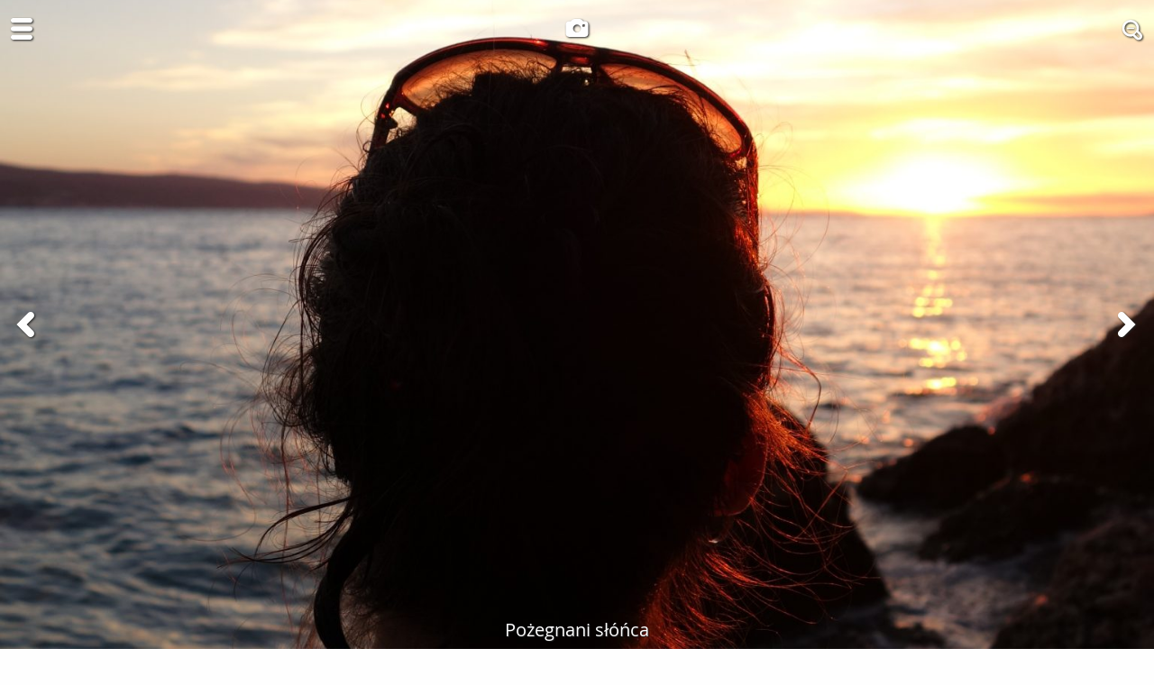

--- FILE ---
content_type: text/html; charset=UTF-8
request_url: https://bezirksblaetter.cz/pl/foto/dsc06545/
body_size: 4766
content:
<!doctype html>
<html lang="pl-PL" class="no-js">
    <head>
    <meta charset="utf-8">
    <meta name="viewport" content="width=device-width, initial-scale=1">
    <title>Pożegnani słóńca &#8211; Bezirksblätter</title>
<meta name='robots' content='max-image-preview:large' />
	<style>img:is([sizes="auto" i], [sizes^="auto," i]) { contain-intrinsic-size: 3000px 1500px }</style>
	<link rel="alternate" href="https://bezirksblaetter.cz/pl/foto/dsc06545/" hreflang="pl" />
<link rel="alternate" href="https://bezirksblaetter.cz/cs/fotka/dsc06545/" hreflang="cs" />
<style id='classic-theme-styles-inline-css'>
/*! This file is auto-generated */
.wp-block-button__link{color:#fff;background-color:#32373c;border-radius:9999px;box-shadow:none;text-decoration:none;padding:calc(.667em + 2px) calc(1.333em + 2px);font-size:1.125em}.wp-block-file__button{background:#32373c;color:#fff;text-decoration:none}
</style>
<link rel="stylesheet" href="https://static.bezirksblaetter.cz/assets/css/main.min.css?ver=1713298994">    <meta property="og:site_name" content="Bezirksblätter">
    <meta property="og:type" content="blog">
    <meta property="og:title" content="Pożegnani słóńca &#8211; Bezirksblätter">
    <meta property="og:url" content="https://bezirksblaetter.cz/pl/foto/dsc06545/">
        <meta property="og:image" content="https://static.bezirksblaetter.cz/uploads/2016/12/DSC06545-480x640.jpg">
    <link rel="icon" href="https://static.bezirksblaetter.cz/uploads/2016/12/cropped-favicon-32x32.png" sizes="32x32">
<link rel="icon" href="https://static.bezirksblaetter.cz/uploads/2016/12/cropped-favicon-192x192.png" sizes="192x192">
<link rel="apple-touch-icon" href="https://static.bezirksblaetter.cz/uploads/2016/12/cropped-favicon-180x180.png">
<meta name="msapplication-TileImage" content="https://static.bezirksblaetter.cz/uploads/2016/12/cropped-favicon-270x270.png">
    <script>
        document.documentElement.classList.remove('no-js'); document.documentElement.classList.add('js');
        window.b13r = {
            content_with_svg_icon: function (content, icon_before, icon_after) {
                var output = '';
                if (icon_before) {
                    output += '<svg class="icon"><use xlink:href="https://bezirksblaetter.cz/app/themes/bezirksblaetter/assets/dist/icons.svg#' + icon_before + '"></svg>';
                }
                output += '<span class="label">' + content + '</span>';
                if (icon_after) {
                    output += '<svg class="icon"><use xlink:href="https://bezirksblaetter.cz/app/themes/bezirksblaetter/assets/dist/icons.svg#' + icon_after + '"></svg>';
                }
                return output;
            }
        };
        (function() {
            // Set color scheme with fallback to auto.
            document.documentElement.classList.add('color-scheme-' + (window.localStorage.getItem('color-scheme') || 'auto'));

            if (window.sessionStorage.getItem('zoom') === 'out') {
                document.documentElement.classList.add('zoomed-out');
            }
        })();
    </script>
</head>
    <body class="attachment wp-singular attachment-template-default attachmentid-119 attachment-jpeg wp-theme-bezirksblaetter wp-child-theme-bezirksblaetter dsc06545 image-header-on attachment-image">
    <header class="primary">

    <input type="checkbox" id="nav-trigger" class="nav-trigger" />
    <div class="container">
        <label for="nav-trigger" class="nav-trigger-icon">
            <svg class="icon icon-open"><use xlink:href="https://bezirksblaetter.cz/app/themes/bezirksblaetter/assets/dist/icons.svg#th-menu" /></svg><svg class="icon icon-close"><use xlink:href="https://bezirksblaetter.cz/app/themes/bezirksblaetter/assets/dist/icons.svg#times-outline" /></svg>        </label>
        <button id="color-scheme-switcher-light" class="color-scheme-switcher  color-scheme-switcher--light"><svg class="icon "><use xlink:href="https://bezirksblaetter.cz/app/themes/bezirksblaetter/assets/dist/icons.svg#weather-sunny" /></svg></button>
        <button id="color-scheme-switcher-dark" class="color-scheme-switcher  color-scheme-switcher--dark"><svg class="icon "><use xlink:href="https://bezirksblaetter.cz/app/themes/bezirksblaetter/assets/dist/icons.svg#weather-night" /></svg></button>
    </div>

    <nav class="primary" id="primary-nav">
        <div class="container">
    <ul id="menu-glowne-menu-pl" class="pages"><li class="menu-item menu-albumiki"><a href="https://bezirksblaetter.cz/pl/albumiki/">Albumiki</a></li><li class="menu-item menu-monotematycznie"><a href="https://bezirksblaetter.cz/pl/monotematycznie/">Monotematycznie</a></li><li class="menu-item menu-blog"><a href="https://bezirksblaetter.cz/pl/blog/">Blog</a></li><li class="menu-item menu-autor"><a href="https://bezirksblaetter.cz/pl/autor/chester/">Autor</a></li></ul>            <ul class="languages">
                	<li class="lang-item lang-item-2 lang-item-pl current-lang lang-item-first"><a lang="pl-PL" hreflang="pl-PL" href="https://bezirksblaetter.cz/pl/foto/dsc06545/" aria-current="true"><img src="[data-uri]" alt="" width="16" height="11" style="width: 16px; height: 11px;" /><span style="margin-left:0.3em;">Po naszymu</span></a></li>
	<li class="lang-item lang-item-5 lang-item-cs"><a lang="cs-CZ" hreflang="cs-CZ" href="https://bezirksblaetter.cz/cs/fotka/dsc06545/"><img src="[data-uri]" alt="" width="16" height="11" style="width: 16px; height: 11px;" /><span style="margin-left:0.3em;">Čeština</span></a></li>
            </ul>
                </div>
    </nav>

    <nav class="contextual">
                <ul class="plain">
        <li class="home"><a href="https://bezirksblaetter.cz/pl/" title="Bezirksblätter" rel="home"><svg class="icon icon-camera"><use xlink:href="https://bezirksblaetter.cz/app/themes/bezirksblaetter/assets/dist/icons.svg#camera" /></svg><svg class="icon icon-camera-outline"><use xlink:href="https://bezirksblaetter.cz/app/themes/bezirksblaetter/assets/dist/icons.svg#camera-outline" /></svg></a></li>        </ul>
    </nav>

</header>
    <main>
            <div class="image-header vh-100" id="image-header">
        <figure itemscope itemtype="http://schema.org/ImageObject">
            <img width="1536" height="2048" src="https://static.bezirksblaetter.cz/uploads/2016/12/DSC06545-1536x2048.jpg" class="attachment-large size-large" alt="" decoding="async" fetchpriority="high" srcset="https://static.bezirksblaetter.cz/uploads/2016/12/DSC06545-1536x2048.jpg 1536w, https://static.bezirksblaetter.cz/uploads/2016/12/DSC06545-480x640.jpg 480w, https://static.bezirksblaetter.cz/uploads/2016/12/DSC06545-768x1024.jpg 768w" sizes="(max-width: 1536px) 100vw, 1536px" />                        <figcaption itemprop="caption description">Ostatni urlopowy wieczór – czyli właściwie aji pożegnani urlopu.</figcaption>
                        <meta itemprop="name" content="Pożegnani słóńca">
            <meta itemprop="contentUrl" content="https://static.bezirksblaetter.cz/uploads/2016/12/DSC06545.jpg">
            <meta itemprop="thumbnailUrl" content="https://static.bezirksblaetter.cz/uploads/2016/12/DSC06545-480x640.jpg">
            <meta itemprop="width" content="2736">
            <meta itemprop="height" content="3648">
        </figure>
        <header>
            <h1>Pożegnani słóńca</h1>
        </header>
        <nav class="adjacent">
            <div class="container">
                <a href="https://bezirksblaetter.cz/pl/foto/dsc06544/" title="Leśny człowiek u morza" rel="prev"><svg class="icon "><use xlink:href="https://bezirksblaetter.cz/app/themes/bezirksblaetter/assets/dist/icons.svg#chevron-left" /></svg></a>                <a href="https://bezirksblaetter.cz/pl/foto/dsc06546/" title="Zachód słóńca" rel="next"><svg class="icon "><use xlink:href="https://bezirksblaetter.cz/app/themes/bezirksblaetter/assets/dist/icons.svg#chevron-right" /></svg></a>            </div>
        </nav>
        <nav class="actions">
            <div class="container">
                <button id="zoom-in" class="zoom-in"><svg class="icon "><use xlink:href="https://bezirksblaetter.cz/app/themes/bezirksblaetter/assets/dist/icons.svg#zoom-in-outline" /></svg></button>
                <button id="zoom-out" class="zoom-out"><svg class="icon "><use xlink:href="https://bezirksblaetter.cz/app/themes/bezirksblaetter/assets/dist/icons.svg#zoom-out-outline" /></svg></button>
            </div>
        </nav>
    </div>

        <section>
        <p>Ostatni urlopowy wieczór – czyli właściwie aji pożegnani urlopu.</p>    </section>
    
    <section>
        <ul class="media-meta">
    <li title="Data"><svg class="icon "><use xlink:href="https://bezirksblaetter.cz/app/themes/bezirksblaetter/assets/dist/icons.svg#calendar" /></svg><span class="label">17.09.2016</span></li>
    <li title="Czas"><svg class="icon "><use xlink:href="https://bezirksblaetter.cz/app/themes/bezirksblaetter/assets/dist/icons.svg#clock-o" /></svg><span class="label">19:05:46</span></li>
    <li title="Fotoalbum"><svg class="icon "><use xlink:href="https://bezirksblaetter.cz/app/themes/bezirksblaetter/assets/dist/icons.svg#folder-open" /></svg><span class="label"><a href="https://bezirksblaetter.cz/pl/galeria/urlop-w-chorwacji-2016/zachod-slonca-na-brzegu-adriatyku/" title="Zachód słóńca na brzegu Adriatyku">Zachód słóńca na brzegu Adriatyku</a></span></li>
    <li title="Tematy"><svg class="icon "><use xlink:href="https://bezirksblaetter.cz/app/themes/bezirksblaetter/assets/dist/icons.svg#tags" /></svg><span class="label"><a href="https://bezirksblaetter.cz/pl/temat/market/" title="Markét">Markét</a></span></li>
</ul>

<ul class="media-meta">
    <li title="Wielkość"><svg class="icon "><use xlink:href="https://bezirksblaetter.cz/app/themes/bezirksblaetter/assets/dist/icons.svg#image" /></svg><span class="label">1.6 MB</span></li>
    <li title="Szyrokość"><svg class="icon "><use xlink:href="https://bezirksblaetter.cz/app/themes/bezirksblaetter/assets/dist/icons.svg#arrows-h" /></svg><span class="label">2736px</span></li>
    <li title="Wysokość"><svg class="icon "><use xlink:href="https://bezirksblaetter.cz/app/themes/bezirksblaetter/assets/dist/icons.svg#arrows-v" /></svg><span class="label">3648px</span></li>
    <li><a href="https://static.bezirksblaetter.cz/uploads/2016/12/DSC06545.jpg" title="Ścióngni se foto ku siebie" download="DSC06545.jpg"><svg class="icon "><use xlink:href="https://bezirksblaetter.cz/app/themes/bezirksblaetter/assets/dist/icons.svg#floppy-o" /></svg></a></li>
</ul>

<ul class="media-meta">
    <li title="Aparat"><svg class="icon "><use xlink:href="https://bezirksblaetter.cz/app/themes/bezirksblaetter/assets/dist/icons.svg#camera-fa" /></svg><span class="label">DSC-RX100M2</span></li>
    <li title="Wartość przysłony"><svg class="icon "><use xlink:href="https://bezirksblaetter.cz/app/themes/bezirksblaetter/assets/dist/icons.svg#sun-o" /></svg><span class="label">f/4</span></li>
    <li title="Czas naświetlania"><svg class="icon "><use xlink:href="https://bezirksblaetter.cz/app/themes/bezirksblaetter/assets/dist/icons.svg#tachometer" /></svg><span class="label">0.00625 sek</span></li>
    <li title="Odległość ogniskowa"><svg class="icon "><use xlink:href="https://bezirksblaetter.cz/app/themes/bezirksblaetter/assets/dist/icons.svg#binoculars" /></svg><span class="label">10.4 mm</span></li>
    <li title="Czułość"><svg class="icon "><use xlink:href="https://bezirksblaetter.cz/app/themes/bezirksblaetter/assets/dist/icons.svg#eye" /></svg><span class="label">160 ISO</span></li>
</ul>
    </section>

<section id="comments" class="comments">
    
    
    	<div id="respond" class="comment-respond">
		<h3 id="reply-title" class="comment-reply-title">Dodaj komentarz <small><a rel="nofollow" id="cancel-comment-reply-link" href="/pl/foto/dsc06545/#respond" style="display:none;">Anuluj pisanie odpowiedzi</a></small></h3><form action="https://bezirksblaetter.cz/wp/wp-comments-post.php" method="post" id="commentform" class="comment-form"><p class="comment-notes"><span id="email-notes">Twój adres e-mail nie zostanie opublikowany.</span> <span class="required-field-message">Wymagane pola są oznaczone <span class="required">*</span></span></p><p class="comment-form-comment"><label for="comment">Komentarz <span class="required">*</span></label> <textarea id="comment" name="comment" cols="45" rows="8" maxlength="65525" required></textarea></p><p class="comment-form-author"><label for="author">Nazwa <span class="required">*</span></label> <input id="author" name="author" type="text" value="" size="30" maxlength="245" autocomplete="name" required /></p>
<p class="comment-form-email"><label for="email">E-mail <span class="required">*</span></label> <input id="email" name="email" type="email" value="" size="30" maxlength="100" aria-describedby="email-notes" autocomplete="email" required /></p>
<p class="comment-form-url"><label for="url">Witryna internetowa</label> <input id="url" name="url" type="url" value="" size="30" maxlength="200" autocomplete="url" /></p>
<p class="comment-form-cookies-consent"><input id="wp-comment-cookies-consent" name="wp-comment-cookies-consent" type="checkbox" value="yes" /> <label for="wp-comment-cookies-consent">Zapamiętaj moje dane w tej przeglądarce podczas pisania kolejnych komentarzy.</label></p>
<p class="comment-form-captcha"><label for="b13r_captcha_result">Inteligentnym ludzióm komentowani dozwolóne: <span class="required">*</span></label><input type="text" id="b13r_captcha_result" name="b13r_captcha_result" value="" autocomplete="off" maxlength="4" aria-required="true" required="required"><span class="do-your-math">= 20 - 2</span></p>
<input type="hidden" name="b13r_captcha_timestamp" value="1768845359">
<input type="hidden" name="b13r_captcha_checksum" value="3297437398cbcee1a6f01afbafd1cc81">
<p class="form-submit"><input name="submit" type="submit" id="submit" class="submit" value="Opublikuj komentarz" /> <input type='hidden' name='comment_post_ID' value='119' id='comment_post_ID'>
<input type='hidden' name='comment_parent' id='comment_parent' value='0'>
</p></form>	</div><!-- #respond -->
	</section>
    </main>
    <hr>
<footer class="primary">
        <p><a href="https://gitlab.com/chesio/bezirksblaetter" class="repo">Bezirksblätter</a> = <a href="https://www.chesio.com">Chester</a> + <a href="https://www.wordpress.org">WordPress</a> + <a href="https://roots.io/bedrock/">Bedrock</a> + <a href="https://roots.io/sage/">Sage</a> + <a href="https://polylang.pro">Polylang</a> + <a href="https://get.foundation/">Foundation</a> + <a href="https://github.com/desandro/colcade">Colcade</a> + <a href="https://photoswipe.com/">PhotoSwipe</a> + <a href="https://www.opensans.com/">Open Sans</a> + <a href="http://www.typicons.com/">Typicons</a> + <a href="https://fontawesome.com/">Font Awesome</a> + <a href="http://samherbert.net/svg-loaders/">SVG loaders</a></p>
    <p>License? <a href="https://unsplash.com/license">Do whatever you want.</a> Btw. on <a href="https://unsplash.com/">Unsplash</a> you will find much better photos...</p>
</footer>
<script type="speculationrules">
{"prefetch":[{"source":"document","where":{"and":[{"href_matches":"\/*"},{"not":{"href_matches":["\/wp\/wp-*.php","\/wp\/wp-admin\/*","\/app\/uploads\/*","\/app\/*","\/app\/plugins\/*","\/app\/themes\/bezirksblaetter\/*","\/*\\?(.+)"]}},{"not":{"selector_matches":"a[rel~=\"nofollow\"]"}},{"not":{"selector_matches":".no-prefetch, .no-prefetch a"}}]},"eagerness":"conservative"}]}
</script>
<script src="https://static.bezirksblaetter.cz/wp-includes-js/comment-reply.min.js?ver=6.8.3" async data-wp-strategy="async"></script><script src="https://static.bezirksblaetter.cz/assets/js/main.min.js?ver=1764186564"></script><script id="statify-js-js-extra">
var statify_ajax = {"url":"https:\/\/bezirksblaetter.cz\/wp\/wp-admin\/admin-ajax.php","nonce":"86d1701c25"};
</script>
<script src="https://bezirksblaetter.cz/app/plugins/statify/js/snippet.min.js?ver=1.8.4"></script>  </body>
</html>


--- FILE ---
content_type: application/javascript
request_url: https://static.bezirksblaetter.cz/assets/js/main.min.js?ver=1764186564
body_size: 1633
content:
!function(){var n=document.querySelector("html");function i(e,t,n){try{window[e].setItem(t,n)}catch(e){}}function t(){i("sessionStorage","zoom",n.classList.toggle("zoomed-out")?"out":"in")}function e(n,e){n&&e&&e.addEventListener("click",function(){var e,t;(t=(e=n).requestFullScreen||e.webkitRequestFullScreen||e.mozRequestFullScreen||e.msRequestFullScreen)&&t.call(e)})}function o(e){if(e){for(var t,n,i,o=null,c=/^v(h|min|max|w)-\d+$/i,r=0;r<e.classList.length;++r){var a=e.classList.item(r);if(c.test(a)){o=a;break}}o&&(t=e.querySelector("img"))&&(n=0,i=null,l(),window.addEventListener("orientationchange",l))}function l(){var e=function(e){var e=e.split("-"),t=parseInt(e[1])/100;switch(e[0]){case"vh":return window.innerHeight*t;case"vmax":return Math.max(window.innerWidth,window.innerHeight)*t;case"vmin":return Math.min(window.innerWidth,window.innerHeight)*t;case"vw":return window.innerWidth*t;default:return 0}}(o);e===n?(i&&clearTimeout(i),i=setTimeout(l,100)):(n=e,t.style.height=e+"px")}}function c(e){e&&e.addEventListener("click",t)}function l(e,t){e&&e.addEventListener("click",function(){n.classList.remove("color-scheme-auto","color-scheme-dark","color-scheme-light"),n.classList.add("color-scheme-"+t),i("localStorage","color-scheme",t)})}function u(e,t){function n(e){for(var t=e?0:-1,n=0;n<i.length;++n)i[n].setAttribute("tabindex",t)}var i=e.querySelectorAll("a");n(t.checked),e.addEventListener("primary-nav-toggle",function(e){n(e.detail.isOpen)})}var r,a={common:{init:function(){l(document.getElementById("color-scheme-switcher-light"),"light"),l(document.getElementById("color-scheme-switcher-dark"),"dark"),function(e){try{".".endsWith(".")}catch(e){return}if(e)for(var t=window.location.hostname,n=e.querySelectorAll('[href^="http://"], [href^="https://"]'),i=0;i<n.length;++i){var o=n[i],c=new URL(o.getAttribute("href"));c.hostname===t||c.hostname.endsWith("."+t)||1<o.children.length||(o.classList.add("external-link"),o.innerHTML=window.b13r.content_with_svg_icon(o.textContent,"","external-link"))}}(document.querySelector("main"));var t,e,n,i=document.querySelector("main");if(i)for(var o=i.querySelectorAll("a[href]"),c=0;c<o.length;++c){var r,a=o[c];a.classList.contains("pswp-link")||(r=document.querySelector('a.pswp-link[href="'+a.getAttribute("href")+'"]'))&&(a.classList.add("photoswiped-link"),a.pswp=r,a.innerHTML=window.b13r.content_with_svg_icon(a.textContent,"","image"))}t=document.getElementById("nav-trigger"),e=document.getElementById("primary-nav"),t.addEventListener("change",function(){t.checked?(n=location.hash,location.hash="menu-open"):"#menu-open"===location.hash&&(n=null,history.back()),e.dispatchEvent(new CustomEvent("primary-nav-toggle",{detail:{isOpen:t.checked}}))}),window.addEventListener("hashchange",function(){location.hash===n&&(t.checked=!1,e.dispatchEvent(new CustomEvent("primary-nav-toggle",{detail:{isOpen:t.checked}})))}),document.addEventListener("keyup",function(e){27===e.keyCode&&(t.checked=!1,(e=document.createEvent("HTMLEvents")).initEvent("change",!0,!1),t.dispatchEvent(e))}),u(document.getElementById("primary-nav"),document.getElementById("nav-trigger"))},finalize:function(){}},attachment:{init:function(){var e,t,n,i,o;e=document.querySelector('a[rel="prev"]'),t=document.querySelector('a[rel="next"]'),n=e?e.getAttribute("href"):null,i=t?t.getAttribute("href"):null,o=[],document.addEventListener("keydown",function(e){if(o.push(e.which),!(1<o.length)){switch((e.target||e.srcElement).tagName.toLowerCase()){case"input":case"select":case"textarea":return}switch(e.which){case 37:n&&location.assign(n);break;case 39:i&&location.assign(i)}}}),document.addEventListener("keyup",function(t){o=o.filter(function(e){return e!==t.which})})},finalize:function(){}},attachment_image:{init:function(){c(document.querySelector("div#image-header img")),c(document.querySelector("button#zoom-in")),c(document.querySelector("button#zoom-out"))},finalize:function(){}},attachment_video:{init:function(){e(document.querySelector("video#fullscreen-element"),document.querySelector("button#fullscreen-toggler"))},finalize:function(){}},image_header_on:{init:function(){o(document.querySelector("div#image-header"))},finalize:function(){}}},d={fire:function(e,t,n){var i=a;t=void 0===t?"init":t,""!==e&&i[e]&&"function"==typeof i[e][t]&&i[e][t](n)},loadEvents:function(){d.fire("common");for(var e=document.body.className.replace(/-/g,"_").split(/\s+/),t=0;t<e.length;++t)d.fire(e[t])}};r=d.loadEvents,"interactive"===document.readyState||"complete"===document.readyState?r():document.addEventListener("DOMContentLoaded",r)}();